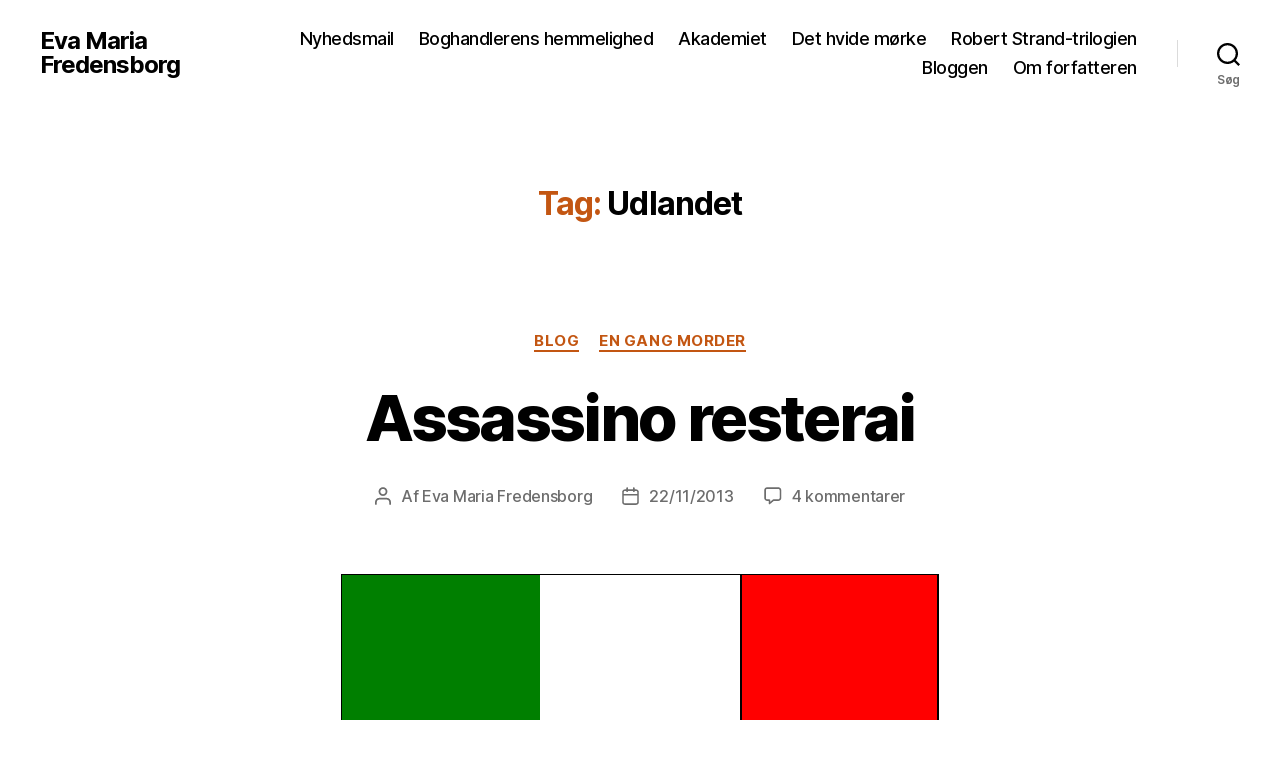

--- FILE ---
content_type: text/plain
request_url: https://www.google-analytics.com/j/collect?v=1&_v=j102&a=612995906&t=pageview&_s=1&dl=http%3A%2F%2Fevamariafredensborg.dk%2Ftag%2Fudlandet%2F&ul=en-us%40posix&dt=Udlandet%20%E2%80%93%20Eva%20Maria%20Fredensborg&sr=1280x720&vp=1280x720&_u=IEBAAEABAAAAACAAI~&jid=2008937636&gjid=132572842&cid=103815302.1769049278&tid=UA-37053732-1&_gid=65577728.1769049278&_r=1&_slc=1&z=1376490139
body_size: -287
content:
2,cG-BY85MMHFJ3